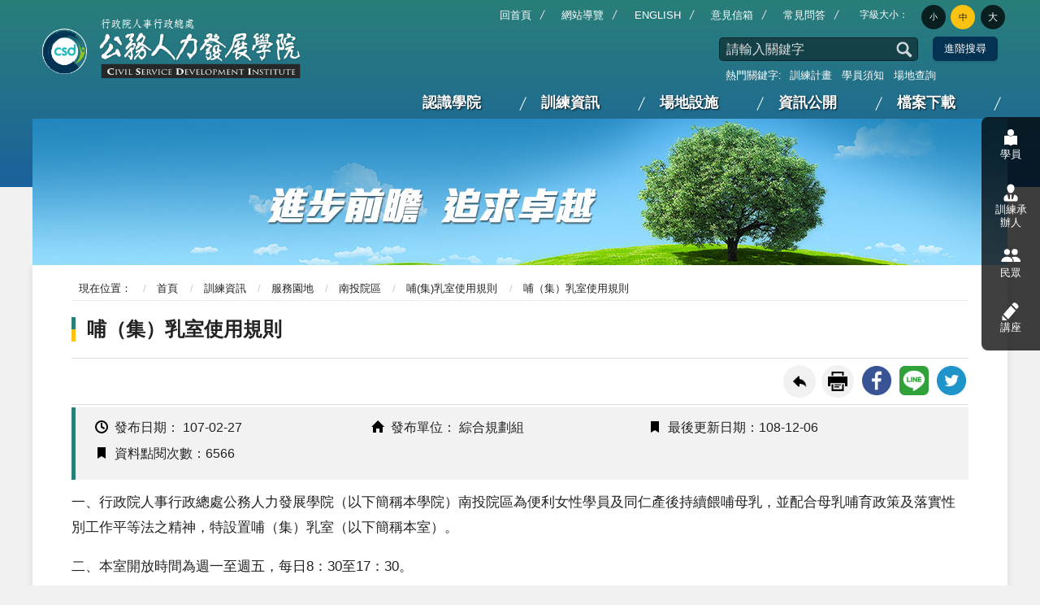

--- FILE ---
content_type: text/html; charset=utf-8
request_url: https://www.hrd.gov.tw/1122/2140/2164/12572/12578/12596/
body_size: 7687
content:

<!doctype html>
<html lang="zh-Hant" class="no-js">

<head>
    <meta http-equiv="content-type" content="text/html; charset=UTF-8">
    <!--
    <meta http-equiv="Content-Security-Policy" content="default-src 'self' img.youtube.com ;script-src 'self'; style-src 'self' 'unsafe-inline'; frame-src 'self' https://www.youtube.com">
    -->
    <meta http-equiv="X-UA-Compatible" content="IE=edge">
    <meta name="viewport" content="width=device-width, initial-scale=1">

    <meta name="Site" content="行政院人事行政總處公務人力發展學院">
    <meta name="Version" content="英文網">
    <meta name="PageType" content="內容頁">
    <meta name="TreeNode" content="哺(集)乳室使用規則">
    <meta name="ContentTitle" content="哺（集）乳室使用規則">

    <meta property="og:title" content="哺（集）乳室使用規則">
    <meta property="og:type" content="website" />
    <meta property="og:url" content="https://www.hrd.gov.tw/1122/2140/2164/12572/12578/12596/" />
    <meta property="og:image" content="">
    <meta property="og:image:width" content="50%">
    <meta property="og:image:height" content="50%">
    <meta property="og:site_name" content="行政院人事行政總處公務人力發展學院">
    <meta property="og:description" content="哺（集）乳室使用規則" />

    <meta name="DC.Title" content="哺（集）乳室使用規則" />
    <meta name="DC.Creator" content="行政院人事行政總處公務人力發展學院" />
    <meta name="DC.Subject" content="公務人力發展學院網站內容" />
    <meta name="DC.Description" content="本網站目的在發佈公務人力發展學院的相關訊息" />
    <meta name="DC.Contributor" content="" />
    <meta name="DC.Type" content="動態網頁" />
    <meta name="DC.Format" content="text/html" />
    <meta name="DC.Source" content="行政院人事行政總處公務人力發展學院" />
    <meta name="DC.Language" content="中文" />
    <meta name="DC.coverage.t.min" content="12/10/2010 0:00:00" />
    <meta name="DC.coverage.t.max" content="2039-04-26" />
    <meta name="DC.Publisher" content="行政院人事行政總處公務人力發展學院" />
    <meta name="DC.Date" content="2011-10-12" />
    <meta name="DC.Identifier" content="323020000A" />
    <meta name="DC.Relation" content="" />
    <meta name="DC.Rights" content="公務人力發展學院" />

    <meta name="Category.Theme" content="900" />
    <meta name="Category.Cake" content="I70" />
    <meta name="Category.Service" content="I00" />

    <meta name="keywords" content="公務人力發展學院、公務人力、洽公、場地、訓練人員、人資發展" />

    <title>哺（集）乳室使用規則-行政院人事行政總處公務人力發展學院</title>
    <!-- Global site tag (gtag.js) - Google Analytics -->
<script async src="https://www.googletagmanager.com/gtag/js?id=UA-138865695-1"></script>
<script>
  window.dataLayer = window.dataLayer || [];
  function gtag(){dataLayer.push(arguments);}
  gtag('js', new Date());

  gtag('config', 'UA-138865695-1');
</script>
    <!--HTML5 Shim and Respond.js IE8 support of HTML5 elements and media queries [if lt IE 9]>
    <script src="js/html5shiv.js"></script>
    <script src="js/respond.min.js"></script>
    <![endif]-->
    <!-- JQ -->
    <script src="/Content/js/jquery-3.5.1.min.js"></script>

    <!-- slick css-->
    <link rel="stylesheet" type="text/css" href="/Content/vendor/slick/slick.css" />
    <link rel="stylesheet" type="text/css" href="/Content/vendor/slick/slick-theme.css" />
    <!-- animate.css -->
    <link rel="stylesheet" href="/Content/css/animate.css">
    <!-- hyUI css -->
    <link rel="stylesheet" href="/Content/css/hyui.css">
    <link rel="icon" href="/Content/images/favicon.png" type="image/x-icon" />

    <link rel="stylesheet" href="/Content/css/JCustom.css">
</head>

<body>
    <!-- 直接跳主內容區 -->
    <a class="goCenter" href="#center" tabindex="1" title="按Enter到主內容區">按Enter到主內容區</a>
    <!-- wrapper 最大寬度 -->
    <div class="wrapper">
        
<header class="header">
    <div class="container">
        <a class="accesskey" href="#aU" id="aU" accesskey="U" title="上方功能區塊" tabindex="2">:::</a>
        

<nav class="navigation">
    <!-- 一組ul預設靠右 可同時存在2組-->
    <ul>
                    <li>
                        <a href="/" title="回首頁" target="_self">回首頁</a>
                    </li>
                    <li>
                        <a href="/1123/2125/" title="網站導覽" target="_self">網站導覽</a>
                    </li>
                    <li>
                        <a href="https://www.hrd.gov.tw/en/" title="ENGLISH(另開新視窗)" target="_blank">ENGLISH</a>
                    </li>
                    <li>
                        <a href="/1123/4152/" title="意見信箱" target="_self">意見信箱</a>
                    </li>
                    <li>
                        <a href="/1123/3171/" title="常見問答" target="_self">常見問答</a>
                    </li>
    </ul>
    <div class="font_size">
        <span>字級大小：</span>
        <ul>
            <li class="size-s">
                <a href="#" class="small" title="小字級" aria-label="小字級" role="button">小</a>
            </li>
            <li class="size-m">
                <a href="#" class="medium" title="中字級" aria-label="中字級" role="button">中</a>
            </li>
            <li class="size-l">
                <a href="#" class="large" title="大字級" aria-label="大字級" role="button">大</a>
            </li>
        </ul>
    </div>
</nav>
<h1 title="行政院人事行政總處公務人力發展學院">
    <a title="行政院人事行政總處公務人力發展學院" href="/"><img src="/Content/images/logo.png" alt="行政院人事行政總處公務人力發展學院" /></a>
</h1>
<!-- Search Start -->
<div class="search">
    <noscript>
您的瀏覽器不支援 JavaScript 或 JavaScript已停用    </noscript>

<form action="/1122/2140/2164/12572/12578/12596/" enctype="multipart/form-data" method="post"><input name="__RequestVerificationToken" type="hidden" value="5I1GVLeKV-4RY1asADXcFeYQPtjW9ocQKS9lC8uHp96QBYaY4lCa_N51YdUOYN68UXCSZ_tmHZ8mJp9Hdw7QKHfztDcH_CS61GS4Y2QpW5U1" />        <div class="form_grp">
            <input type="hidden" name="searchNode" id="searchNode" value="2127" />
            <label for="q">搜尋</label>
            <input name="q" id="q" type="text" placeholder="請輸入關鍵字" accesskey="S">
            <input title="查詢" type="submit" value="查詢">
        </div>
        <div class="btn_grp">
            <input onclick="window.open('https://www.google.com.tw/advanced_search?hl=zh-TW&as_q=&num=100&as_sitesearch=https://www.hrd.gov.tw/');" type="button" value="進階搜尋" title="進階搜尋 (另開新視窗)">
        </div>
<input name='ufprt' type='hidden' value='[base64]' /></form>                <div class="keywordHot">
                <span>熱門關鍵字:</span>
                <ul>
                        <li>
                            <a href="/1123/2127/?q=訓練計畫" title="訓練計畫">訓練計畫</a>
                        </li>
                        <li>
                            <a href="/1123/2127/?q=學員須知" title="學員須知">學員須知</a>
                        </li>
                        <li>
                            <a href="/1123/2127/?q=場地查詢" title="場地查詢">場地查詢</a>
                        </li>
                </ul>
            </div>
</div>
<!-- noscript -->
<noscript>
您的瀏覽器不支援JavaScript語法，JavaScript語法並不影響內容的陳述。您可使用按鍵盤上的Ctrl鍵+ (+)鍵放大/(-)鍵縮小來改變字型大小；回到上一頁可使用瀏覽器提供的 Alt+左方向鍵(←) 快速鍵功能；列印可使用瀏覽器提供的(Ctrl+P)功能。</noscript>
<!-- menu Start -->
<nav class="menu">
    <ul>
                <li>
                    <a href="/1122/2139/Normalnodelist" title="認識學院" target="_self">認識學院</a>
                            <ul>
                                    <li>
                                        <a href="/1122/2139/2146/Lpsimplelist" target="_self" title="學院簡介">學院簡介</a>
                                    </li>
                                    <li>
                                        <a href="/1122/2139/2147/4491/post" target="_self" title="使命與願景">使命與願景</a>
                                    </li>
                                    <li>
                                        <a href="/1122/2139/2148/4487/post" target="_self" title="院長介紹">院長介紹</a>
                                    </li>
                                    <li>
                                        <a href="/1122/2139/2149/NodelistIMG" target="_self" title="交通位置">交通位置</a>
                                            <ul>
                                                    <li>
                                                        <a href="/1122/2139/2149/20979/SPTrafficLocation" target="_self" title="臺北院區">臺北院區</a>
                                                    </li>
                                                    <li>
                                                        <a href="/1122/2139/2149/20980/SPTrafficLocation" target="_self" title="南投院區">南投院區</a>
                                                    </li>
                                            </ul>
                                    </li>
                                    <li>
                                        <a href="/1122/2139/4243/NodeChildrenList" target="_self" title="電話聯繫表">電話聯繫表</a>
                                    </li>
                                    <li>
                                        <a href="/1122/2139/55938/55941/Lpsimplelist" target="_self" title="學院簡介影片">學院簡介影片</a>
                                    </li>
                            </ul>

                </li>
                <li>
                    <a href="/1122/2140/Normalnodelist" title="訓練資訊" target="_self">訓練資訊</a>
                            <ul>
                                    <li>
                                        <a href="/1122/2140/49771/SPHtml" target="_self" title="年度訓練計畫">年度訓練計畫</a>
                                    </li>
                                    <li>
                                        <a href="/1122/2140/49774/SPHtml" target="_self" title="訓練班期資訊">訓練班期資訊</a>
                                    </li>
                                    <li>
                                        <a href="/1122/2140/2164/NodelistIMG" target="_self" title="服務園地">服務園地</a>
                                            <ul>
                                                    <li>
                                                        <a href="/1122/2140/2164/20943/Nodelist" target="_self" title="臺北院區">臺北院區</a>
                                                    </li>
                                                    <li>
                                                        <a href="/1122/2140/2164/12572/Nodelist" target="_self" title="南投院區">南投院區</a>
                                                    </li>
                                            </ul>
                                    </li>
                                    <li>
                                        <a href="https://elearn.hrd.gov.tw/mooc/index.php" target="_blank" title="e等公務園+學習平臺(另開新視窗)">e等公務園<sup>+</sup>學習平臺</a>
                                    </li>
                                    <li>
                                        <a href="/1122/2140/4586/Nodelist" target="_self" title="標竿論壇">標竿論壇</a>
                                            <ul>
                                                    <li>
                                                        <a href="/1122/2140/4586/57925/Lpsimplelist" target="_self" title="114年辦理情形">114年辦理情形</a>
                                                    </li>
                                                    <li>
                                                        <a href="/1122/2140/4586/56595/Lpsimplelist" target="_self" title="113年辦理情形">113年辦理情形</a>
                                                    </li>
                                            </ul>
                                    </li>
                                    <li>
                                        <a href="/1122/2140/2168/4748/post" target="_self" title="南投院區接受委託訓練收費標準">南投院區接受委託訓練收費標準</a>
                                    </li>
                                    <li>
                                        <a href="/1122/2140/2169/Nodelist" target="_self" title="圖書資訊服務">圖書資訊服務</a>
                                            <ul>
                                                    <li>
                                                        <a href="https://service.hrd.gov.tw/hrdgovbook" target="_blank" title="館藏查詢(另開新視窗)">館藏查詢</a>
                                                    </li>
                                                    <li>
                                                        <a href="/1122/2140/2169/2171/Lpsimplelist" target="_self" title="臺北院區自學中心">臺北院區自學中心</a>
                                                    </li>
                                                    <li>
                                                        <a href="/1122/2140/2169/2172/Lpsimplelist" target="_self" title="南投院區圖書室">南投院區圖書室</a>
                                                    </li>
                                            </ul>
                                    </li>
                            </ul>

                </li>
                <li>
                    <a href="/1122/2141/Normalnodelist" title="場地設施" target="_self">場地設施</a>
                            <ul>
                                    <li>
                                        <a href="/1122/2141/4314/NodelistIMG" target="_self" title="學院導覽">學院導覽</a>
                                            <ul>
                                                    <li>
                                                        <a href="/1122/2141/4314/4315/Nodelist" target="_self" title="臺北院區">臺北院區</a>
                                                    </li>
                                                    <li>
                                                        <a href="/1122/2141/4314/4316/Nodelist" target="_self" title="南投院區">南投院區</a>
                                                    </li>
                                            </ul>
                                    </li>
                                    <li>
                                        <a href="/1122/2141/3157/NPmeetingVenue" target="_self" title="會議場地">會議場地</a>
                                            <ul>
                                                    <li>
                                                        <a href="/1122/2141/3157/?nodeId=12634" target="_self" title="臺北院區">臺北院區</a>
                                                    </li>
                                                    <li>
                                                        <a href="/1122/2141/3157/?nodeId=3162" target="_self" title="南投院區">南投院區</a>
                                                    </li>
                                            </ul>
                                    </li>
                                    <li>
                                        <a href="/1122/2141/3158/NPmeetingVenue" target="_self" title="餐飲服務">餐飲服務</a>
                                            <ul>
                                                    <li>
                                                        <a href="/1122/2141/3158/?nodeId=3163" target="_self" title="臺北院區">臺北院區</a>
                                                    </li>
                                                    <li>
                                                        <a href="/1122/2141/3158/?nodeId=3164" target="_self" title="南投院區">南投院區</a>
                                                    </li>
                                            </ul>
                                    </li>
                                    <li>
                                        <a href="/1122/2141/3159/NPmeetingVenue" target="_self" title="住宿設施">住宿設施</a>
                                            <ul>
                                                    <li>
                                                        <a href="/1122/2141/3159/?nodeId=3165" target="_self" title="臺北院區">臺北院區</a>
                                                    </li>
                                                    <li>
                                                        <a href="/1122/2141/3159/?nodeId=3166" target="_self" title="南投院區">南投院區</a>
                                                    </li>
                                            </ul>
                                    </li>
                                    <li>
                                        <a href="/1122/2141/3160/NPmeetingVenue" target="_self" title="其他服務">其他服務</a>
                                            <ul>
                                                    <li>
                                                        <a href="/1122/2141/3160/?nodeId=3167" target="_self" title="臺北院區">臺北院區</a>
                                                    </li>
                                                    <li>
                                                        <a href="/1122/2141/3160/?nodeId=3168" target="_self" title="南投院區">南投院區</a>
                                                    </li>
                                            </ul>
                                    </li>
                                    <li>
                                        <a href="/1122/2141/49777/SPHtml" target="_self" title="場地查詢及預約">場地查詢及預約</a>
                                    </li>
                            </ul>

                </li>
                <li>
                    <a href="/1122/2142/Normalnodelist" title="資訊公開" target="_self">資訊公開</a>
                            <ul>
                                    <li>
                                        <a href="/1122/2142/4546/Lpsimplelist" target="_self" title="年度訓練成果">年度訓練成果</a>
                                    </li>
                                    <li>
                                        <a href="/1122/2142/2185/2190/post" target="_self" title="檔案應用服務">檔案應用服務</a>
                                    </li>
                                    <li>
                                        <a href="/1122/2142/47563/Nodelist" target="_self" title="政府資訊公開">政府資訊公開</a>
                                            <ul>
                                                    <li>
                                                        <a href="/1122/2142/47563/47565/Lpsimplelist" target="_self" title="法規">法規</a>
                                                    </li>
                                                    <li>
                                                        <a href="/1122/2142/47563/47569/Lpsimplelist" target="_self" title="行政規則">行政規則</a>
                                                    </li>
                                                    <li>
                                                        <a href="/1122/2142/47563/47572/Lpsimplelist" target="_self" title="組織職掌及聯絡方式">組織職掌及聯絡方式</a>
                                                    </li>
                                                    <li>
                                                        <a href="/1122/2142/47563/47575/Lpsimplelist" target="_self" title="研究報告">研究報告</a>
                                                    </li>
                                                    <li>
                                                        <a href="https://report.nat.gov.tw/ReportFront/" target="_blank" title="出國報告(另開新視窗)">出國報告</a>
                                                    </li>
                                                    <li>
                                                        <a href="/1122/2142/47563/47581/Lpsimplelist" target="_self" title="業務統計">業務統計</a>
                                                    </li>
                                                    <li>
                                                        <a href="/media/10465/112年施政目標與重點.pdf?mediaDL=true" target="_blank" title="施政計畫(檔案下載)">施政計畫</a>
                                                    </li>
                                                    <li>
                                                        <a href="/1122/2142/47563/47587/Lpsimplelist" target="_self" title="決算書">決算書</a>
                                                    </li>
                                                    <li>
                                                        <a href="/1122/2142/47563/47590/Lpsimplelist" target="_self" title="預算書">預算書</a>
                                                    </li>
                                                    <li>
                                                        <a href="/1122/2142/47563/47593/43231/post" target="_self" title="書面之公共工程及採購契約">書面之公共工程及採購契約</a>
                                                    </li>
                                                    <li>
                                                        <a href="/1122/2142/47563/47596/Lpsimplelist" target="_self" title="政策及業務宣導預算執行情形">政策及業務宣導預算執行情形</a>
                                                    </li>
                                                    <li>
                                                        <a href="/media/12185/本學院114年保有及管理個人資料項目表.pdf?mediaDL=true" target="_blank" title="保有個人資料(檔案下載)">保有個人資料</a>
                                                    </li>
                                                    <li>
                                                        <a href="/1122/2142/47563/47602/Lpsimplelist" target="_self" title="內部控制聲明書">內部控制聲明書</a>
                                                    </li>
                                                    <li>
                                                        <a href="/1122/2142/47563/47605/Lpsimplelist" target="_self" title="會計月報">會計月報</a>
                                                    </li>
                                                    <li>
                                                        <a href="/1122/2142/47563/51744/Lpsimplelist" target="_self" title="公職人員利益衝突迴避法專區">公職人員利益衝突迴避法專區</a>
                                                    </li>
                                                    <li>
                                                        <a href="/1122/2142/47563/56380/56388/post" target="_self" title="公務人員AI知能訓練成果專區">公務人員AI知能訓練成果專區</a>
                                                    </li>
                                            </ul>
                                    </li>
                                    <li>
                                        <a href="/1122/2142/55576/55585/post" target="_self" title="促參亮點與ESG措施">促參亮點與ESG措施</a>
                                    </li>
                            </ul>

                </li>
                <li>
                    <a href="/1122/2143/3120/Lpsimplelist" title="檔案下載" target="_self">檔案下載</a>
                            <ul>
                                    <li>
                                        <a href="/1122/2143/3120/Lpsimplelist" target="_self" title="檔案下載">檔案下載</a>
                                    </li>
                            </ul>

                </li>
    </ul>
</nav>


    </div>
</header>
<div id="center" class="main innerpage">
    <!-- 內頁新增一個classname-->
    <a class="accesskey" href="#aC" id="aC" accesskey="C" title="中央內容區塊">:::</a>
    <div class="container" id="content">

        <!-- content為一定要存在之內容區 -->
        <div class="">
            <!-- breadcrumb路徑 -->
            
    <div class="breadcrumb">
        <span></span>
        <ul>
            <li>
                現在位置：
            </li>
                    <li>
                        <a href="/">首頁</a>
                    </li>
                    <li>
                        <a href="/1122/2140/Normalnodelist" title="訓練資訊" target="_self">訓練資訊</a>
                    </li>
                    <li>
                        <a href="/1122/2140/2164/NodelistIMG" title="服務園地" target="_self">服務園地</a>
                    </li>
                    <li>
                        <a href="/1122/2140/2164/12572/Nodelist" title="南投院區" target="_self">南投院區</a>
                    </li>
                    <li>
                        <a href="/1122/2140/2164/12572/12578/12596/post" title="哺(集)乳室使用規則" target="_self">哺(集)乳室使用規則</a>
                    </li>
            <li>
                哺（集）乳室使用規則
            </li>
        </ul>
    </div>

            <!-- h2節點 -->
            <h2 class="title">哺（集）乳室使用規則</h2>


            <div class="function_panel">
                <!-- function功能區塊 -->
                    <div class="function">
                        <ul>
                            <li class="back">
                                <a href="javascript:history.back();" title="回上一頁">回上一頁</a>
                            </li>
                            <li class="print">
                                <a href="javascript:window.print();" title="友善列印">友善列印</a>
                            </li>
                        </ul>
                    </div>


<!-- 社群分享 -->
<div class="share">
    <ul>
        <li>
            <a target="_blank" rel="noopener" title="分享到 facebook (另開新視窗)" href="https://www.facebook.com/share.php?u=https://www.hrd.gov.tw/1122/2140/2164/12572/12578/12596/">
                <img src="/Content/images/basic/icon_facebook.png" alt="fb">
            </a>
        </li>
        <li>
            <a title="分享到 LINE(另開新視窗)" href="https://social-plugins.line.me/lineit/share?url=https://www.hrd.gov.tw/1122/2140/2164/12572/12578/12596/&text=哺（集）乳室使用規則&from=line_scheme" target="_blank" rel="noopener">
                <img src="/Content/images/basic/icon_line.png" alt="line">
            </a>
        </li>
        <li>
            <a target="_blank" rel="noopener" title="分享到 Twitter (另開新視窗)" href="http://twitter.com/home/?status=https://www.hrd.gov.tw/1122/2140/2164/12572/12578/12596/">
                <img src="/Content/images/basic/icon_twitter.png" alt="twitter">
            </a>
        </li>
    </ul>
</div>            </div>
            

<style>
    .file_download_custom {
        width: 100%;
        margin: 0 auto;
        overflow: hidden;
        zoom: 1;
    }

    .file_download_custom h3 {
        font-size: 1.5em;
        padding: 12px 0px 15px 0px;
        margin: 0.5em 0px 0.2em;
        border-bottom: 1px solid #36aaa0;
    }

    .file_download_custom ul {
        counter-reset: counter;
        list-style-type: none;
        padding: 0;
        margin-left: 1em;
    }

    .file_download_custom li {
        position: relative;
        margin-bottom: 10px;
        padding-left: 1em;
        border-bottom: 1px solid #EEE;
        clear: both;
        overflow: hidden;
        padding-bottom: .5em;
    }

    .file_download_custom li:before {
        position: absolute;
        top: .5em;
        left: .2em;
        text-align: right;
        width: 30px;
        width: 6px;
        height: 6px;
        border-radius: 50%;
        background: #999;
        content: "";
    }

    .file_download_custom li a {
        padding: 0px;
        position: relative;
        height: auto;
        line-height: 20px;
        display: inline-block;
        vertical-align: middle;
        margin: 0px .2em;
        min-width: 32px;
        text-align: center;
        text-indent: -9999px;
        height: 34px;
        overflow: hidden;
        white-space: nowrap;
        text-overflow: ellipsis;
        -moz-box-sizing: border-box;
        -webkit-box-sizing: border-box;
        box-sizing: border-box;
        margin-bottom: .1em;
    }

    .file_download_custom li a:after {
        content: "";
        background: url('');
    }

    .file_download_custom li a img {
        width: 26px;
        height: 28px;
        position: absolute;
        top: 3px;
        left: 3px;
        text-align: right;
    }
</style>
            <!-- CP Start -->
            <section class="cp ">
                <ul class="info">
                    <li>
                        <i class="i_clock"></i>發布日期：
                        <time>107-02-27</time>
                    </li>
                    <li>
                        <i class="i_home"></i>發布單位：
綜合規劃組                    </li>
                    <li>
                        <i class="i_bookmark"></i>最後更新日期：108-12-06
                    </li>
                    <li>
                        <i class="i_bookmark"></i>資料點閱次數：6566
                    </li>
                </ul>

                <p>一、行政院人事行政總處公務人力發展學院（以下簡稱本學院）南投院區為便利女性學員及同仁產後持續餵哺母乳，並配合母乳哺育政策及落實性別工作平等法之精神，特設置哺（集）乳室（以下簡稱本室）。</p>
<p>二、本室開放時間為週一至週五，每日8：30至17：30。</p>
<p>三、本室設置於文教大樓8樓，管理單位為綜合規劃組（以下簡稱本組），學員如需使用，請至3樓綜合規劃組登記並領取哺集乳室房卡，用畢繳回房卡；請妥善保管房卡，如有遺失或未歸還者，將收取新臺幣200元房卡重製工本費。</p>
<p>四、進入本室，請先敲門，進入後請在門外吊掛「使用中」牌，非哺乳人員不得任意進入。</p>
<p>五、母乳收集後，可存放在本室冰箱，本室備有貼紙供標示使用，請註明所有人姓名及日期，並於開放時間結束前攜回。</p>
<p>六、冰箱只限存放母乳、吸奶裝置及集乳瓶，並請標明所有人姓名，不得放置其他物品；如有非母乳及非指定物品，本學院有權逕行處理，不得異議。</p>
<p>七、本室設備均為公物，請愛惜使用並維護清潔，不可攜出或擅自移動及調整，如有損毀應照價賠償。</p>
<p>八、使用本室如有任何疑問或需協助者，請洽綜合規劃組(分機：121)。</p>
                
            </section>
            <!-- CP End -->
            <!-- cp_slider+slick_lightbox -->
            <!-- weblink 外部連結 -->
            <!-- file download 檔案下載 -->




            <div class="btn_grp">
                <a href="javascript:history.back();" class="btn btn-sm icon_back" title="回上一頁">回上一頁</a>
            </div>
        </div>
    </div>
</div>
        <div class="fixed_bar">
            <ul>
                    <li><a href="/1123/4349/4350/Lpsimplelist" title="學員">
                        <img src="/Content/images/icon_charater_student.svg" alt="學員">
                        學員
                        </a>
                    </li>
                    <li><a href="/1122/2140/2168/" title="訓練承辦人">
                        <img src="/Content/images/icon_charater_gov.svg" alt="訓練承辦人">
                        訓練承辦人
                        </a>
                    </li>
                    <li><a href="/1123/4349/4352/Lpsimplelist" title="民眾">
                        <img src="/Content/images/icon_charater_training.svg" alt="民眾">
                        民眾
                        </a>
                    </li>
                    <li><a href="/1123/4349/4353/Lpsimplelist" title="講座">
                        <img src="/Content/images/icon_charater_pen.svg" alt="講座">
                        講座
                        </a>
                    </li>
            </ul>
        </div>




<!-- fatfooter Start -->
<section class="fatfooter">
    <h2 style="display:none">FatFooter</h2>
    <div class="container">
        <button type="button" role="button" name="收合/CLOSE" class="btn btn-fatfooter" aria-label="收合/CLOSE">收合/CLOSE</button>
        <nav>
            <ul>
                        <li>
                            <a href="/1122/2139/Normalnodelist" title="認識學院">認識學院</a>
                                    <ul>
                                            <li>
                                                <a href="/1122/2139/2146/Lpsimplelist" target="_self" title="學院簡介">學院簡介</a>
                                            </li>
                                            <li>
                                                <a href="/1122/2139/2147/4491/post" target="_self" title="使命與願景">使命與願景</a>
                                            </li>
                                            <li>
                                                <a href="/1122/2139/2148/4487/post" target="_self" title="院長介紹">院長介紹</a>
                                            </li>
                                            <li>
                                                <a href="/1122/2139/2149/NodelistIMG" target="_self" title="交通位置">交通位置</a>
                                            </li>
                                            <li>
                                                <a href="/1122/2139/4243/NodeChildrenList" target="_self" title="電話聯繫表">電話聯繫表</a>
                                            </li>
                                            <li>
                                                <a href="/1122/2139/55938/55941/Lpsimplelist" target="_self" title="學院簡介影片">學院簡介影片</a>
                                            </li>
                                    </ul>

                        </li>
                        <li>
                            <a href="/1122/2140/Normalnodelist" title="訓練資訊">訓練資訊</a>
                                    <ul>
                                            <li>
                                                <a href="/1122/2140/49771/SPHtml" target="_self" title="年度訓練計畫">年度訓練計畫</a>
                                            </li>
                                            <li>
                                                <a href="/1122/2140/49774/SPHtml" target="_self" title="訓練班期資訊">訓練班期資訊</a>
                                            </li>
                                            <li>
                                                <a href="/1122/2140/2164/NodelistIMG" target="_self" title="服務園地">服務園地</a>
                                            </li>
                                            <li>
                                                <a href="https://elearn.hrd.gov.tw/mooc/index.php" target="_blank" title="e等公務園+學習平臺(另開新視窗)">e等公務園<sup>+</sup>學習平臺</a>
                                            </li>
                                            <li>
                                                <a href="/1122/2140/4586/Nodelist" target="_self" title="標竿論壇">標竿論壇</a>
                                            </li>
                                            <li>
                                                <a href="/1122/2140/2168/4748/post" target="_self" title="南投院區接受委託訓練收費標準">南投院區接受委託訓練收費標準</a>
                                            </li>
                                            <li>
                                                <a href="/1122/2140/2169/Nodelist" target="_self" title="圖書資訊服務">圖書資訊服務</a>
                                            </li>
                                    </ul>

                        </li>
                        <li>
                            <a href="/1122/2141/Normalnodelist" title="場地設施">場地設施</a>
                                    <ul>
                                            <li>
                                                <a href="/1122/2141/4314/NodelistIMG" target="_self" title="學院導覽">學院導覽</a>
                                            </li>
                                            <li>
                                                <a href="/1122/2141/3157/NPmeetingVenue" target="_self" title="會議場地">會議場地</a>
                                            </li>
                                            <li>
                                                <a href="/1122/2141/3158/NPmeetingVenue" target="_self" title="餐飲服務">餐飲服務</a>
                                            </li>
                                            <li>
                                                <a href="/1122/2141/3159/NPmeetingVenue" target="_self" title="住宿設施">住宿設施</a>
                                            </li>
                                            <li>
                                                <a href="/1122/2141/3160/NPmeetingVenue" target="_self" title="其他服務">其他服務</a>
                                            </li>
                                            <li>
                                                <a href="/1122/2141/49777/SPHtml" target="_self" title="場地查詢及預約">場地查詢及預約</a>
                                            </li>
                                    </ul>

                        </li>
                        <li>
                            <a href="/1122/2142/Normalnodelist" title="資訊公開">資訊公開</a>
                                    <ul>
                                            <li>
                                                <a href="/1122/2142/4546/Lpsimplelist" target="_self" title="年度訓練成果">年度訓練成果</a>
                                            </li>
                                            <li>
                                                <a href="/1122/2142/2185/2190/post" target="_self" title="檔案應用服務">檔案應用服務</a>
                                            </li>
                                            <li>
                                                <a href="/1122/2142/47563/Nodelist" target="_self" title="政府資訊公開">政府資訊公開</a>
                                            </li>
                                            <li>
                                                <a href="/1122/2142/55576/55585/post" target="_self" title="促參亮點與ESG措施">促參亮點與ESG措施</a>
                                            </li>
                                    </ul>

                        </li>
                        <li>
                            <a href="/1122/2143/3120/Lpsimplelist" title="檔案下載">檔案下載</a>
                                    <ul>
                                            <li>
                                                <a href="/1122/2143/3120/Lpsimplelist" target="_self" title="檔案下載">檔案下載</a>
                                            </li>
                                    </ul>

                        </li>

            </ul>
            <ul class="right_link">
                        <li>
                            <a href="/1123/4151/" title="網路民調" target="_self">網路民調</a>
                        </li>
                        <li>
                            <a href="/1123/4146/" title="最新消息" target="_self">最新消息</a>
                        </li>
                        <li>
                            <a href="/1123/2132/" title="相關網站" target="_self">相關網站</a>
                        </li>
                        <li>
                            <a href="/1123/4152/" title="意見信箱" target="_self">意見信箱</a>
                        </li>
                        <li>
                            <a href="/1123/3171/" title="常見問答" target="_self">常見問答</a>
                        </li>

            </ul>
        </nav>
    </div>
</section>
<!-- footer -->
<footer>
    <div class="container">
        <a class="accesskey" href="#aZ" id="aZ" accesskey="Z" title="頁尾網站資訊">:::</a>
        
        <div class="footer_info">
            <ul class="footer_link">
                        <li>
                            <a href="/1123/2123/20941/post" title="政府網站資料開放宣告" target="_self">政府網站資料開放宣告</a>
                        </li>
                        <li>
                            <a href="/1123/2123/4205/post" title="雙語詞彙對照表" target="_self">雙語詞彙對照表</a>
                        </li>
                        <li>
                            <a href="/1122/2142/47563/" title="政府資訊公開" target="_self">政府資訊公開</a>
                        </li>
                        <li>
                            <a href="/1123/2123/4212/post" title="隱私權及資訊安全政策" target="_self">隱私權及資訊安全政策</a>
                        </li>
                        <li>
                            <a href="/1123/2123/4215/post" title="網站著作權聲明" target="_self">網站著作權聲明</a>
                        </li>
            </ul>

<p>臺北院區地址：10660臺北市大安區新生南路3段30號 (<a rel="noopener" href="https://www.google.com.tw/maps/place/106%E5%8F%B0%E5%8C%97%E5%B8%82%E5%A4%A7%E5%AE%89%E5%8D%80%E6%96%B0%E7%94%9F%E5%8D%97%E8%B7%AF%E4%B8%89%E6%AE%B530%E8%99%9F/@25.0234591,121.5321231,17z/data=!3m1!4b1!4m13!1m7!3m6!1s0x3442a9887ff09895:0x55f2d4d9ab41557f!2zMTA25Y-w5YyX5biC5aSn5a6J5Y2A5paw55Sf5Y2X6Lev5LiJ5q61MzDomZ8!3b1!8m2!3d25.0234591!4d121.5343118!3m4!1s0x3442a9887ff09895:0x55f2d4d9ab41557f!8m2!3d25.0234591!4d121.5343118" target="_blank" title="臺北院區Google Map(另開新視窗)">MAP</a>)(<a data-udi="umb://document/b974defa300849919e9db022fe1bbf43" href="/1122/2139/2149/20979/" title="臺北院區交通路線圖(另開新視窗)">交通路線圖</a>) 電話：(02)8369-1399 傳真：(02)8369-5616 <br />南投院區地址：540南投市光明路1號(<a rel="noopener" href="https://www.google.com.tw/maps/place/540%E5%8D%97%E6%8A%95%E7%B8%A3%E5%8D%97%E6%8A%95%E5%B8%82%E5%85%89%E6%98%8E%E8%B7%AF1%E8%99%9F/@23.9372537,120.7009865,17z/data=!3m1!4b1!4m5!3m4!1s0x346931d10bb02437:0x28b9f6bf48962a3!8m2!3d23.9372537!4d120.7031752?hl=zh-TW" target="_blank" title="南投院區Google Map(另開新視窗)">MAP</a>) (<a data-udi="umb://document/ff05567beb794670a3bb4be8d89f0033" href="/1122/2139/2149/20980/" title="南院院區交通路線圖(另開新視窗)">交通路線圖</a>) 電話：(049)2332-131 傳真：(049)2339-030</p>
            <p class="Copyright">
                最佳瀏覽環境 1280*960 視窗模式以上
<br> 
為提供更為穩定的瀏覽品質與使用體驗，建議更新瀏覽器至以下版本：IE10(含)以上、最新版本Chrome、最新版本Firefox

<br>
行政院人事行政總處公務人力發展學院 版權所有
            </p>

        </div>
        
        <div class="footer_icon">
                            <a target="_blank" rel="noopener" href="https://accessibility.moda.gov.tw/Applications/Detail?category=20251021134543" title="通過AA優先等級無障礙網頁檢測,另開新視窗"><img src="/Content/images/basic/accessibilityAA.png" alt="通過AA優先等級無障礙網頁檢測,另開新視窗"></a>
                            <a target="_blank" rel="noopener" href="https://www.gov.tw/" title="我的e政府,另開新視窗"><img src="/Content/images/basic/egov.jpg" alt="我的e政府,另開新視窗"></a>
                            <span class="counter">總瀏覽人次:<em>147985111</em></span>
                <span class="counter">今日瀏覽人次:<em>47395</em></span>
                            <span class="update">更新日期:<em>2026-01-23</em></span>
        </div>
    </div>
</footer>



    </div>
    <a href="javascript:;" title="回頁首" class="scrollToTop" role= "button">回頁首</a>

    <!-- plugin js -->
    <script src="/Content/vendor/jquery.easing.min.js"></script>
    <script src="/Content/vendor/slick/slick.min.js "></script>
    <script src="/Content/vendor/slick/slick-lightbox.js "></script>
    <script src="/Content/vendor/lazyload/lazyload.min.js"></script>
    <script src="/Content/vendor/scrolltable/jquery.scroltable.min.js"></script>

    <script src="/Content/js/wow.min.js"></script>
    <script>
        new WOW().init();
    </script>
    <!-- hyUI -->
    <script src="/Content/js/hyui.js"></script>
    <!-- 客製js -->
    <script src="/Content/js/customize.js"></script>
</body>
</html>

--- FILE ---
content_type: image/svg+xml
request_url: https://www.hrd.gov.tw/Content/images/icon_charater_student.svg
body_size: 259
content:
<?xml version="1.0" encoding="utf-8"?>
<!-- Generator: Adobe Illustrator 16.0.0, SVG Export Plug-In . SVG Version: 6.00 Build 0)  -->
<!DOCTYPE svg PUBLIC "-//W3C//DTD SVG 1.1//EN" "http://www.w3.org/Graphics/SVG/1.1/DTD/svg11.dtd">
<svg version="1.1" id="圖層_1" xmlns="http://www.w3.org/2000/svg" xmlns:xlink="http://www.w3.org/1999/xlink" x="0px" y="0px"
	 width="28.35px" height="28.35px" viewBox="0 0 28.35 28.35" enable-background="new 0 0 28.35 28.35" xml:space="preserve">
<title></title>
<g id="Layer_2">
	<circle fill="#FFFFFF" cx="14.175" cy="7.088" r="4.725"/>
	<path fill="#FFFFFF" d="M14.175,12.793c-2.415-1.374-5.265-1.767-7.961-1.099l-1.488,0.378v13.064l2.055-0.52
		c2.311-0.568,4.754-0.14,6.733,1.181l0.65,0.438l0.649-0.438c1.979-1.32,4.423-1.749,6.733-1.181l2.066,0.52V12.073l-1.477-0.378
		C19.44,11.027,16.589,11.419,14.175,12.793z"/>
</g>
</svg>


--- FILE ---
content_type: image/svg+xml
request_url: https://www.hrd.gov.tw/Content/images/icon/icon_bookmark.svg
body_size: -147
content:
<?xml version="1.0" ?><svg height="32" id="bookmark" viewBox="0 0 32 32" width="32" xmlns="http://www.w3.org/2000/svg"><path d="M6 2 L26 2 L26 30 L16 24 L6 30 Z"/></svg>

--- FILE ---
content_type: image/svg+xml
request_url: https://www.hrd.gov.tw/Content/images/icon_charater_training.svg
body_size: 294
content:
<?xml version="1.0" encoding="utf-8"?>
<!-- Generator: Adobe Illustrator 16.0.0, SVG Export Plug-In . SVG Version: 6.00 Build 0)  -->
<!DOCTYPE svg PUBLIC "-//W3C//DTD SVG 1.1//EN" "http://www.w3.org/Graphics/SVG/1.1/DTD/svg11.dtd">
<svg version="1.1" id="Layer_1" xmlns="http://www.w3.org/2000/svg" xmlns:xlink="http://www.w3.org/1999/xlink" x="0px" y="0px"
	 width="28.35px" height="28.35px" viewBox="0 0 28.35 28.35" enable-background="new 0 0 28.35 28.35" xml:space="preserve">
<g>
	<g>
		<path fill="#FFFFFF" d="M19.963,16.13c-1.873,0-3.372,0.5-4.497,1.124c1.749,1.499,2.499,3.248,2.624,3.373l0.125,0.25v2.748
			h9.992v-2.497C28.084,21.128,26.083,16.13,19.963,16.13z"/>
	</g>
	<g>
		<circle fill="#FFFFFF" cx="19.963" cy="9.26" r="4.372"/>
	</g>
</g>
<g>
	<path fill="#FFFFFF" d="M4.349,9.26c0-2.373,1.998-4.372,4.372-4.372c2.373,0,4.372,1.999,4.372,4.372
		c0,2.375-1.999,4.372-4.372,4.372C6.347,13.632,4.349,11.634,4.349,9.26z M8.721,16.13c-6.121,0-8.12,4.998-8.12,4.998v2.497H16.84
		v-2.497C16.84,21.128,14.842,16.13,8.721,16.13z"/>
</g>
</svg>


--- FILE ---
content_type: application/javascript
request_url: https://www.hrd.gov.tw/Content/js/customize.js
body_size: 4095
content:
// 自行加入的JS請寫在這裡
$(function () {
    var emergency_status = $('.emergency').length;
    if (emergency_status > 0) {
        $('.emergency').show();
        $('body').addClass('noscroll');
        $('.emergency').find('a.close').off().click(function (event) {
            $('.emergency').fadeOut();
            $('body').removeClass('noscroll');
        });
    }
    // choose_location
    $('.choose_location a').each(function (index, el) {
        $(this).removeClass('btn-blue');
        $(this).click(function (event) {
            $(this).siblings().removeClass('active').removeClass('btn-green').removeClass('btn-blue');
            $(this).removeClass('active').removeClass('btn-blue').addClass('active').addClass('btn-green');
        });
    });
    // check_grp
    $('.choose_room .check_grp').find('label').each(function (index, el) {
        $(this).change(function (event) {
            $(this).toggleClass('active');
        });
    });
    $('body>.check_grp').find('label').each(function (index, el) {
        $(this).change(function (event) {
            $(this).toggleClass('active');
        });
    });
    if ($('.fixed_bar').length > 0) {
        $('footer').addClass('padding-bottom');
        $('.scrollToTop').addClass('padding-bottom');
    }
    // lazyload  
    //可以指定你想要的元素做lazyload
    $('img').lazyload({ effect: "fadeIn" });
    //燈箱slick+lightBox組合
    $('.cp_slider').slick({
        dots: true,
        infinite: true,
        speed: 500,
        slidesToShow: 4,
        slidesToScroll: 1,
        autoplay: true,
        autoplaySpeed: 1500,
        pauseOnHover: true,
        pauseOnFocus: true,
        focusOnSelect: true,
        accessibility: true,
        responsive: [{
            breakpoint: 768,
            settings: {
                slidesToShow: 2,
                slidesToScroll: 2,
                infinite: true,
                dots: true
            }
        }, {
            breakpoint: 545,
            settings: {
                arrows: true,
                slidesToShow: 2,
                slidesToScroll: 2
            }
        }, {
            breakpoint: 480,
            settings: {
                arrows: true,
                slidesToShow: 1,
                slidesToScroll: 1,
                arrows: false
            }
        }]
    });
    $('.cp_slider').slickLightbox({
        caption: 'caption',
        useHistoryApi: 'true',
        lazy: true
    });
    // cp_photo
    $('.Slider-for').on('init reInit afterChange', function (event, slick, currentSlide) {
        var i = (currentSlide ? currentSlide : 0) + 1;
        $('.controls').html(i + '/' + slick.slideCount);
    });
    var sliderImgCount = $('.Slider-for').find('img').length;
    if (sliderImgCount < 3) {
        // 主圖：不自動播，只跟隨 nav
        $('.Slider-for').slick({
            slidesToShow: 1,
            slidesToScroll: 1,
            arrows: false,
            fade: true,
            autoplay: false,
            speed: 300,
            swipe: false,
            swipeToSlide: false,
            lazyLoad: 'ondemand',
            asNavFor: '.Slider-nav', 
            pauseOnFocus: false,
            pauseOnHover: false,
            infinite: false        
        });
        $('.Slider-nav').slick({
            slidesToShow: Math.min(2, sliderImgCount),
            slidesToScroll: 1,
            asNavFor: '.Slider-for',
            dots: true,
            arrows: true,
            lazyLoad: 'ondemand',
            focusOnSelect: true,
            autoplay: sliderImgCount > 1,
            autoplaySpeed: 3000,
            pauseOnFocus: true,   
            pauseOnHover: true,   
            pauseOnDotsHover: true,
            infinite: false
        });
    } else {
        $('.Slider-for').slick({
            slidesToShow: 1,
            slidesToScroll: 1,
            arrows: false,
            fade: true,
            autoplay: false, 
            speed: 300,
            swipe: false,
            swipeToSlide: false,
            lazyLoad: 'ondemand',
            asNavFor: '.Slider-nav',
            pauseOnFocus: false,
            pauseOnHover: false,
            infinite: true
        });
        $('.Slider-nav').slick({
            slidesToShow: 2,
            slidesToScroll: 1,
            asNavFor: '.Slider-for',
            dots: true,
            arrows: true,
            lazyLoad: 'ondemand',
            focusOnSelect: true,
            autoplay: true,     
            autoplaySpeed: 3000,
            pauseOnFocus: true,
            pauseOnHover: true,
            pauseOnDotsHover: true,
            infinite: true
        });
    }
    (function ($) {
        $('.Syncing_slider').each(function () {
            var $wrap   = $(this);
            var $for    = $wrap.find('.Slider-for');
            var $nav    = $wrap.find('.Slider-nav');
            var $toggle = $wrap.find('.slick-autoplay-toggle');
            function isAutoplayOn () {
                var v = $toggle.data('autoplay');
                return (v === undefined ? 1 : v) == 1;
            }
            var isNavPlaying = false;
            function pauseNav () {
                if ($nav.hasClass('slick-initialized')) {
                    $nav.slick('slickPause');
                    isNavPlaying = false;
                }
            }
            function playNav () {
                if ($nav.hasClass('slick-initialized') && isAutoplayOn()) {
                    $nav.slick('slickPlay');
                    isNavPlaying = true;
                }
            }
            try {
                var navSlick = $nav.slick('getSlick');
                if (navSlick) {
                    isNavPlaying = !!(navSlick.options.autoplay && isAutoplayOn());
                }
            } catch (e) { /* ignore */ }
                $for.on('mouseenter', function(){ if (isNavPlaying) pauseNav(); });
                $for.on('mouseleave', function(){ if (isAutoplayOn()) playNav(); });
                var forEl = $for.get(0);
                function onFocusCapture(e) {
                if (isNavPlaying) {
                    pauseNav();
                }
            }
            function onBlurCapture(e) {
                var to = e.relatedTarget;
                var leftWholeFor = !to || !forEl.contains(to);
                if (leftWholeFor && isAutoplayOn()) {
                    if (!$for.is(':hover')) playNav();
                }
            }
            forEl.addEventListener('focus', onFocusCapture, true);
            forEl.addEventListener('blur', onBlurCapture, true);
        });
    })(jQuery);

    //mp_slider
    $('.mp_slider .container').slick({
        dots: true,
        arrow: true,
        infinite: true,
        speed: 500,
        autoplay: true,
        fade: true,
        cssEase: 'ease'
    });
    // Tab 聚焦 dot 時切換到對應圖片
	$(".slick-dots li button").on("focus", function (e) {
		const idx = $(this).parent().index();
        $('.mp_slider .container').slick('slickGoTo', idx, true);
	});
    // ad首頁廣告輪播
    $('.link_banner .container').slick({
        dots: false,
        infinite: true,
        speed: 300,
        slidesToShow: 5,
        slidesToScroll: 1,
        autoplay: true,
        arrow: true,
        responsive: [{
            breakpoint: 1024,
            settings: {
                slidesToShow: 4,
                slidesToScroll: 4,
                infinite: true,
                dots: false,
                arrows: true
            }
        }, {
            breakpoint: 768,
            settings: {
                slidesToShow: 3,
                slidesToScroll: 3,
                arrows: true
            }
        }, {
            breakpoint: 575,
            settings: {
                slidesToShow: 2,
                slidesToScroll: 2,
                arrows: true
            }
        }]
    });
    // 停止播放按鈕事件
    function getRoot($btn){
        const sel = $btn.data('slide');
        return sel
            ? ($btn.closest(sel).length ? $btn.closest(sel) : $(sel).first())
            : $btn.closest('section, .slider-wrap, .Syncing_slider, body').first();
    }
    function getTargetSlider($btn){
        const $root = getRoot($btn);
        return $root.find('.Slider-nav.slick-initialized').first()
                .addBack().filter('.Slider-nav.slick-initialized').first().length
            ? $root.find('.Slider-nav.slick-initialized').first()
            : $root.find('.slick-initialized, .slick-slider').first();
    }
    function getPartner($s){
        try {
            const asNav = $s.slick('getSlick')?.options?.asNavFor;
            if (asNav) {
            const $p = $(asNav).filter('.slick-initialized').first();
            if ($p.length) return $p;
            }
        } catch(e){}
        const $wrap = $s.closest('.Syncing_slider');
        if (!$wrap.length) return $();
        return $s.is('.Slider-nav')
            ? $wrap.find('.Slider-for.slick-initialized').first()
            : $wrap.find('.Slider-nav.slick-initialized').first();
    }
    function isInteracting($a, $b){
        const elems = $a.add($b || $()).get();
        const hovered = elems.some(el => el.matches(':hover') || $(el).find(':hover').length > 0);
        const focused = elems.some(el => el.matches(':focus') || $(el).find(':focus').length > 0);
        return hovered || focused;
    }
    $(".slick-autoplay-toggle").on("click", function (e) {
        e.preventDefault();

        const $btn = $(this);
        let $slider =  getTargetSlider($btn);

        let playLabel = "Play", pauseLabel = "Pause";
        if (($('html').attr('lang') || '').substring(0, 2) == 'zh') {
            playLabel = "播放";
            pauseLabel = "暫停";
        }
        let slideAutoplayEnabled = ($btn.data("autoplay") ?? 1) == 1;

        if (slideAutoplayEnabled) {
            $slider.slick("slickPause");
            $btn.text("▶")
                .data("autoplay", 0)
                .attr({"aria-label": playLabel, "aria-pressed": "false"});
        } else {
            $slider.slick("slickPlay");
            const $partner = getPartner($slider);
            if (isInteracting($slider, $partner)) {
                $slider.slick('slickPause');
            }
            $btn.html(`
                <svg viewBox="0 0 18 18" width="18" height="14">
                <rect x="2" y="4" width="4" height="14" fill="currentColor"></rect>
                <rect x="10" y="4" width="4" height="14" fill="currentColor"></rect>
                </svg>`)
                .data("autoplay", 1)
                .attr({"aria-label": pauseLabel, "aria-pressed": "true"});
        }
    });
    // 台北院區交通
    var _taipei = $('.taipei');
    _taipei.find('.map').append('<div class="power"></div><div class="h_1"></div><div class="h_1_path"></div><div class="h_3"></div><div class="h_3_path"></div><div class="mrt"></div><div class="man"></div><div class="man_path"></div>');
    _taipei.find('.h_1').hide();
    _taipei.find('.h_1_path').hide();
    _taipei.find('.h_3').hide();
    _taipei.find('.h_3_path').hide();
    _taipei.find('.map .mrt').hide();
    _taipei.find('.map .man').hide();
    _taipei.find('.map .man_path').hide();
    _taipei.find('.drive .highway_1').hover(function () {
        $(this).addClass('focus');
        $('.h_1').stop().show();
        $('.h_1_path').stop().delay(5000).fadeIn();
    }, function () {
        $(this).removeClass('focus');
        $('.h_1').stop().hide();
        $('.h_1_path').stop().hide();
    });
    _taipei.find('.drive .highway_3').hover(function () {
        $(this).addClass('focus');
        $('.h_3').stop().show();
        $('.h_3_path').stop().delay(5000).fadeIn();
    }, function () {
        $(this).removeClass('focus');
        $('.h_3').stop().hide();
        $('.h_3_path').stop().hide();
    });
    _taipei.find('.mass_transit .mrt').hover(function () {
        $(this).addClass('focus');
        $('.map .mrt').stop().show();
        $('.map .man').stop().delay(3000).fadeIn();
        $('.map .man_path').stop().delay(7000).fadeIn();
    }, function () {
        $(this).removeClass('focus');
        $('.map .mrt').stop().hide();
        $('.map .man').stop().hide();
        $('.map .man_path').stop().hide();
    });
    var _busStop = $('.bus'),
        _stopInfo = $('.stop_info');
    _stopInfo.hide();
    _stopInfo.css('bottom', '-100%');
    _busStop.find('ul li').each(function (index, el) {
        $(this).find('a').off().click(function (e) {
            e.preventDefault();
        });
        $(this).mouseenter(function (event) {
            _stopindex = $(this).index();
            $('.map').find('ul li').eq(_stopindex).addClass('focus');
            // console.log(_stopindex);
            _stopInfo.find('div').stop(true, true).hide();
            _stopInfo.find('div').eq(_stopindex).show();
            _stopInfo.stop().show().animate({ 'bottom': 0 }, 400, 'easeOutQuint');
        });
        $(this).mouseout(function (event) {
            $('.map').find('ul li').removeClass('focus');
            _stopInfo.find('div').stop(true, true).hide();
            _stopInfo.stop().css('bottom', '-100%').hide();;
        });
    });
    $('.cp').find('.accordion').find('.accordion-content').hide();
    $('.cp').find('.accordion').each(function (index, el) {
        $(this).find('h3 a').off().click(function (e) {
            $(this).parent().siblings('.accordion-content').stop(true, false).slideToggle();
            e.preventDefault();
        });
    });
    // tablearrow arrow
    $('.scroltable-nav-left').append('<div class="tablearrow_left" style="display:none;"></div>');
    $('.scroltable-nav-right').append('<div class="tablearrow_right"  style="display:none;"></div>');
    // 固定版頭
    function arrow_function() {
        if (('.result').length > 0 && $('.scroltable-wrapper').length > 0) {
            var stickyArrowTop = Math.floor($('.scroltable-wrapper').offset().top),
                thisScroll = Math.floor($(this).scrollTop());
            // tablecroll = Math.floor($('.scroltable-wrapper').scrollTop());
            // tableHeight = Math.floor($('.scroltable-wrapper').height());
            // console.log("箭頭離上面距離：" + "＿＿＿＿___" + stickyArrowTop);
            // console.log("網頁scroll" + "＿＿＿＿___" + $(this).scrollTop());
            // console.log("網頁" + thisScroll);
            // console.log("箭頭" + stickyArrowTop);
            // console.log(thisScroll - stickyArrowTop);
            // console.log("_________________________________");
            if (thisScroll > stickyArrowTop - 230) {
                $('.result .tablearrow_left').css('display', 'block');
                $('.result .tablearrow_left').css({ "top": thisScroll - stickyArrowTop + 220 }, 100, 'easeOutQuint');
                $('.result .tablearrow_right').css('display', 'block');
                $('.result .tablearrow_right').css({ "top": thisScroll - stickyArrowTop + 220 }, 100, 'easeOutQuint');
            } else {
                $('.result .tablearrow_left').css({
                    top: '10px',
                    display: 'none'
                });
                $('.result .tablearrow_right').css({
                    top: '10px',
                    display: 'none'
                });
            }
        }
    }
    $(window).scroll(function (event) {
        arrow_function();
    });
    // 南投院區交通
    var _nantuo = $('.nantuo');
    _nantuo.find('.map').append('<div class="n_h_1"></div><div class="n_h_1_path"></div><div class="n_h_2"></div><div class="n_h_2_path"></div>')
    _nantuo.find('.n_h_1').hide();
    _nantuo.find('.n_h_1_path').hide();
    _nantuo.find('.n_h_2').hide();
    _nantuo.find('.n_h_2_path').hide();
    _nantuo.find('.drive .highway_1').hover(function () {
        $(this).addClass('focus');
        $('.n_h_1').stop().show();
        $('.n_h_1_path').stop().delay(10000).fadeIn();
    }, function () {
        $(this).removeClass('focus');
        $('.n_h_1').stop().hide();
        $('.n_h_1_path').stop().hide();
    });
    _nantuo.find('.drive .highway_3').hover(function () {
        $(this).addClass('focus');
        $('.n_h_2').stop().show();
        $('.n_h_2_path').stop().delay(6000).fadeIn();
    }, function () {
        $(this).removeClass('focus');
        $('.n_h_2').stop().hide();
        $('.n_h_2_path').stop().hide();
    });
    //設定resize 計時器
    var resizeTimer_a;
    $(window).bind("scroll", function (e) {
        clearTimeout(resizeTimer_a);
        resizeTimer_a = setTimeout(function () {
            arrow_function();
        }, 50);
    });
    // arrow_function();
    // 條件查詢
    // 進階查詢
    //$('.advance_block').hide();
    $('.advance_search button').off().click(function (e) {
        $('.advance_block').stop(true, true).slideToggle();
    });
    // 南投
    var _window = $('.window');
    _window.hide();
    _N_Building = $('.floor_bg_nantuo');
    _T_Building = $('.floor_bg_taipei');
    // _T_Building.append('<span class="title_01">教學棟</span><span class="title_02">住宿棟</span><span class="title_03">集會棟</span>');
    if ($('body').find('.floor_block_taipei').length > 0 || $('body').find('.floor_block_nantuo').length > 0) {
        $('body').append('<div class="overlay"></div>');
    }
    var _overlay = $('.overlay');
    // 南投選單
    $('.menu_nantuo').find('ul li').each(function (index, el) {
        $(this).children('a').click(function (e) {
            $(this).parents('ul').find('a').removeClass('active');
            $(this).addClass('active');
            var floor_index = $(this).parent().index();
            $(this).parents('ul').find('a').removeAttr('tabindex');
            $(this).parent().find('a').attr('tabindex', 0);
            $('.menu_nantuo>h3').addClass('white');
            _window.hide();
            $(this).parents('.menu_nantuo').siblings(_window).eq(floor_index + 1).stop(true, true).fadeIn().find('a.close').focus();
            _N_Building.addClass('zoomin');
            _overlay.fadeIn();
            $('[class^="menu"] h3').addClass('hidden');
            e.preventDefault();
        });
    });
    // 台北教學棟
    $('.menu_teaching').find('ul li').each(function (index, el) {
        $(this).children('a').click(function (e) {
            $(this).parents('ul').find('a').removeClass('active');
            $(this).addClass('active');
            var floor_index = $(this).parent().index();
            $(this).parents('ul').parent().find('a').removeAttr('tabindex');
			$('.menu_resort').find('a').removeAttr('tabindex');
			$('.menu_meeting').find('a').removeAttr('tabindex');
            $(this).parent().find('a').attr('tabindex', 0);
            _window.hide();
            $('.menu_teaching').find('a').blur();
            $('.menu_resort').find('a').blur();
            $('.menu_meeting').find('a').blur();
            $(this).parents('.menu_teaching').siblings('.teaching_window').find(_window).eq(floor_index).stop(true, true).fadeIn().find('a.close').focus();
            _T_Building.addClass('zoomin_left');
            _overlay.fadeIn();
            $('[class^="menu"] h3').addClass('hidden');
            e.preventDefault();
        });
    });
    // 台北住宿棟
    $('.menu_resort').find('ul li').each(function (index, el) {
        $(this).children('a').click(function (e) {
            $(this).parents('ul').find('a').removeClass('active');
            $(this).addClass('active');
            var floor_index = $(this).parent().index();
            $(this).parents('ul').parent().find('a').removeAttr('tabindex');
			$('.menu_teaching').find('a').removeAttr('tabindex');
			$('.menu_meeting').find('a').removeAttr('tabindex');
            $(this).parent().find('a').attr('tabindex', 0);
            _window.hide();
            $('.menu_teaching').find('a').blur();
            $('.menu_resort').find('a').blur();
            $('.menu_meeting').find('a').blur();
            $(this).parents('.menu_resort').siblings('.resort_window').find(_window).eq(floor_index).stop(true, true).fadeIn().addClass('left').find('a.close').focus();
            _T_Building.addClass('zoomin_right');
            _overlay.fadeIn();
            $('[class^="menu"] h3').addClass('hidden');
            e.preventDefault();
        });
    });
    // 台北集會棟
    $('.menu_meeting').find('ul li').each(function (index, el) {
        $(this).children('a').click(function (e) {
            $(this).parents('ul').find('a').removeClass('active');
            $(this).addClass('active');
            var floor_index = $(this).parent().index();
            $(this).parents('ul').parent().find('a').removeAttr('tabindex');
			$('.menu_teaching').find('a').removeAttr('tabindex');
			$('.menu_resort').find('a').removeAttr('tabindex');
            $(this).parent().find('a').attr('tabindex', 0);
            _window.hide();
            $('.menu_teaching').find('a').blur();
            $('.menu_resort').find('a').blur();
            $('.menu_meeting').find('a').blur();
            $(this).parents('.menu_meeting').siblings('.meeting_window').find(_window).eq(floor_index).stop(true, true).fadeIn().addClass('left').find('a.close').focus();
            _T_Building.addClass('zoomin_right');
            _overlay.fadeIn();
            $('[class^="menu"] h3').addClass('hidden');
            e.preventDefault();
        });
    });
    // 關閉按鈕
    function CLOSE_W() {
        _window.hide();
        _window.removeClass('left');
        _N_Building.removeClass('zoomin');
        _T_Building.removeClass('zoomin').removeClass('zoomin_right').removeClass('zoomin_left');
        $('.menu_nantuo ul li a').removeClass('active');
        $('.menu_teaching ul li a').removeClass('active');
        $('.menu_resort ul li a').removeClass('active');
        $('.menu_meeting ul li a').removeClass('active');

        $('.menu_nantuo>h3').removeClass('white');

        //console.log("menu_teaching:" + $('.menu_teaching ul').find('a[tabindex=0]').html());
        $('.menu_nantuo ul').find('a[tabindex=0]').focus();
        $('.menu_teaching ul').find('a[tabindex=0]').focus();
        $('.menu_resort ul').find('a[tabindex=0]').focus();
        $('.menu_meeting ul').find('a[tabindex=0]').focus();


        $('.overlay').hide();
        $('[class^="menu"] h3').removeClass('hidden');
    }
    _window.find('a.close').click(function (e) {
        CLOSE_W();
        e.preventDefault();
    });
    $(document).on('keydown', function (e) {
        if (e.keyCode == 27) {
            CLOSE_W();
        }
    });
    $(document).on('click', '.overlay', function (e) {
        CLOSE_W();
        e.preventDefault();
    });
    // 最後一個a 無障礙設定
    _window.find('a:last').focusout(function (event) {
        CLOSE_W();
        _N_Building.removeClass('zoomin');
        //$('.menu_nantuo ul li a').removeClass('active');
        //$('.menu_nantuo>h3').removeClass('white');
        //$('.menu_nantuo ul').find('a[tabindex=0]').focus();
        //$('.overlay').hide();
    });
    $('.teaching_window').find(_window).find('a:last').focusout(function (event) {
        CLOSE_W();
        _N_Building.removeClass('zoomin');
        $('.menu_teaching ul li a').removeClass('active');
        //$('.menu_resort ul').find('a:first').focus();
    });
    $('.teaching_window .window').last().find('a:last').focusout(function (event) {
        $('.menu_resort ul').find('a:first').focus();
    });
    $('.resort_window').find(_window).find('a:last').focusout(function (event) {
        CLOSE_W();
        _N_Building.removeClass('zoomin');
        //$('.menu_resort ul li a').removeClass('active');
        //$('.menu_resort ul').find('a[tabindex=0]').focus();
    });
    $('.resort_window .window').last().find('a:last').focusout(function (event) {
        $('.menu_meeting ul').find('a:first').focus();
    });
    $('.meeting_window').find(_window).find('a:last').focusout(function (event) {
        CLOSE_W();
        _N_Building.removeClass('zoomin');
        //$('.menu_meeting ul li a').removeClass('active');
       // $('.menu_meeting ul').find('a[tabindex=0]').focus();
    });

});

--- FILE ---
content_type: image/svg+xml
request_url: https://www.hrd.gov.tw/Content/images/icon_charater_gov.svg
body_size: 436
content:
<?xml version="1.0" encoding="utf-8"?>
<!-- Generator: Adobe Illustrator 16.0.0, SVG Export Plug-In . SVG Version: 6.00 Build 0)  -->
<!DOCTYPE svg PUBLIC "-//W3C//DTD SVG 1.1//EN" "http://www.w3.org/Graphics/SVG/1.1/DTD/svg11.dtd">
<svg version="1.1" id="Layer_1" xmlns="http://www.w3.org/2000/svg" xmlns:xlink="http://www.w3.org/1999/xlink" x="0px" y="0px"
	 width="500px" height="500px" viewBox="0 0 500 500" enable-background="new 0 0 500 500" xml:space="preserve">
<path fill="#FFFFFF" d="M415.762,346.214c-19.078-24.896-42.155-41.063-75.223-50.235l-30.983,108.475
	c0,9.992-8.181,18.172-18.172,18.172c-9.987,0-18.169-8.18-18.169-18.172v-86.311c0-12.537-10.178-22.716-22.715-22.716
	c-12.536,0-22.713,10.179-22.713,22.716v86.311c0,9.992-8.181,18.172-18.17,18.172c-9.992,0-18.173-8.18-18.173-18.172
	l-30.983-108.475c-33.068,9.262-56.145,25.34-75.221,50.235c-7.542,9.812-11.64,29.527-11.908,40.07c0.09,2.725,0,5.905,0,9.082
	v18.172v18.173c0,20.078,16.264,36.34,36.343,36.34h281.648c20.078,0,36.345-16.262,36.345-36.34v-18.173v-18.172
	c0-3.177-0.089-6.357,0-9.082C427.393,375.741,423.3,356.025,415.762,346.214z M155.102,128.073
	c0,53.059,33.078,131.013,95.398,131.013c61.237,0,95.396-77.954,95.396-131.013c0-53.057-42.701-96.124-95.396-96.124
	C197.806,31.949,155.102,75.016,155.102,128.073z"/>
</svg>
